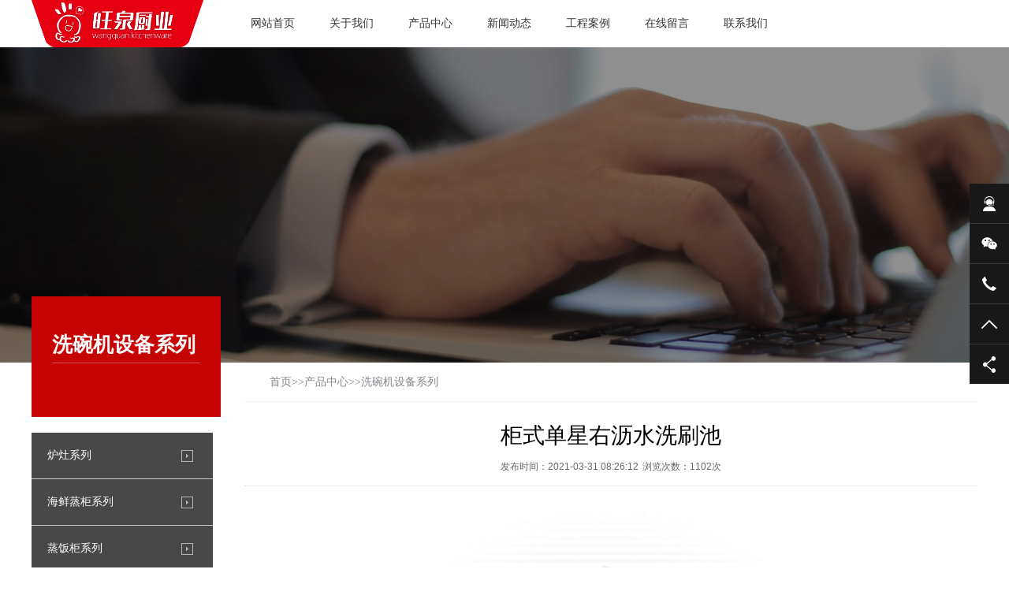

--- FILE ---
content_type: text/html; charset=utf-8
request_url: http://www.wangquanchuye.com/cpzx/xwjsb/380.html
body_size: 5532
content:
<!DOCTYPE html PUBLIC "-//W3C//DTD XHTML 1.0 Transitional//EN" "http://www.w3.org/TR/xhtml1/DTD/xhtml1-transitional.dtd">
<html xmlns="http://www.w3.org/1999/xhtml">
<head>
<meta http-equiv="Content-Type" content="text/html; charset=utf-8" />
<title>柜式单星右沥水洗刷池-山东旺泉厨房设备</title>
<meta name="keywords" content="柜式,单星右,沥水,洗刷,池," />
<meta name="description" content="山东旺泉厨业是集学校食堂、酒店厨房、连锁餐饮等商用厨房设备生产、销售、安装、服务于一体的综合型源头工厂，主要产品有厨房油烟净化器、餐饮厨房设备、消防排烟管道、餐具消毒设备等，为客户提供合理的设计和完善的服务。" />
<meta name="viewport" content="width=1380">
<link href="/skin/css/aos.css" rel="stylesheet">
<link href="/skin/css/style.css" rel="stylesheet">
<link href="/skin/css/common.css" rel="stylesheet">
<script src="/skin/js/jquery.js"></script>
<script src="/skin/js/jquery.superslide.2.1.1.js"></script>
<script src="/skin/js/common.js"></script>
<script src="/skin/js/jquery.tips.js"></script>
<script src="/skin/js/jquery.validator.js"></script>
<script src="/skin/js/zh_cn.js"></script>
</head>
<body>
<!--头部开始--><div id="header_main">
  <div id="top" class="w1200 clearfix">
    <div id="logo" class="fl"><a href="/" title="旺泉厨房设备"><img src="/skin/images/logo.png" alt="旺泉厨房设备"></a></div>
    <!--导航开始-->
    <div id="nav" class="nav fl">
      <ul class="navlist clearfix">
        <li id="cur" ><a href="/" title="网站首页">网站首页</a></li>
        
  <li class=''><a href="/gywm-17/">关于我们</a>
   <div class="subnav">
   <div class="subnavbg">  <a href="/gywm/">关于我们</a>  <a href="/gywm/fazhanlicheng/">发展历程</a>  <a href="/gywm/qywh/">企业文化</a>  <a href="/gywm/hxjz/">核心价值</a>  <a href="/gywm/gcal/">工程案例</a>  </div>
   </div>
  </li>
  
  <li class='class="hover"'><a href="/cpzx/">产品中心</a>
   <div class="subnav">
   <div class="subnavbg">  <a href="/cpzx/lzxl/">炉灶系列</a>  <a href="/cpzx/hxzgxl/">海鲜蒸柜系列</a>  <a href="/cpzx/zfgxl/">蒸饭柜系列</a>  <a href="/cpzx/xdgxl/">消毒柜系列</a>  <a href="/cpzx/tlsbxl/">调理设备系列</a>  <a href="/cpzx/xssbxl/">洗刷设备系列</a>  <a href="/cpzx/xwjsb/">洗碗机设备系列</a>  <a href="/cpzx/djrsbxl/">电加热设备系列</a>  <a href="/cpzx/zlsbxl/">制冷设备系列</a>  <a href="/cpzx/tfjhsb/">通风净化设备系列</a>  </div>
   </div>
  </li>
  
  <li class=''><a href="/xinwen/">新闻动态</a>
   <div class="subnav">
   <div class="subnavbg">  <a href="/hyxw/">行业新闻</a>  <a href="/qyxw/">企业新闻</a>  <a href="/cjwd/">常见问答</a>  </div>
   </div>
  </li>
  
  <li class=''><a href="/gcal/">工程案例</a>
   <div class="subnav">
   <div class="subnavbg">  </div>
   </div>
  </li>
  
  <li class=''><a href="/liuyan/">在线留言</a>
   <div class="subnav">
   <div class="subnavbg">  </div>
   </div>
  </li>
  
  <li class=''><a href="/lxwm/">联系我们</a>
   <div class="subnav">
   <div class="subnavbg">  </div>
   </div>
  </li>
  
       
      </ul>
    </div>
    <!--导航结束-->
    <div class="top_rig fr"> 
      <!--搜索栏开始-->
      <div class="searchbox fl" id="searchbox"> <s class="icon"></s>
        <div class="infoSer" id="infoSer">
          <form action="/search/" method="get">
            <input class="ser" type="text" name="keywords" value="请输入关键字" onfocus="if(this.value==defaultValue)this.value=''" onblur="if(this.value=='')this.value=defaultValue"/>
            <input type="submit" value="" class="btn icon">
          </form>
        </div>
      </div>
      <!--搜索栏结束-->
      <div class="bshare fr">
        <div class="bdsharebuttonbox bdshare-button-style0-32" data-tag="share_1"> <a href="#" class="bds_weixin icon" data-cmd="weixin" title="分享到微信"></a> </div>
      </div>
    </div>
  </div>
</div>
<!--头部结束-->  
<!--内页大图开始-->
<div class="nybanner" style="background-image: url(/skin/images/nybanner3.jpg);"></div>
<!--内页大图结束-->
<div class="wrapper">
  <div class="w1200 clearfix"> <div class="subleft fl"> 
  <div class="toptitle">
    <h3>洗碗机设备系列</h3>
    <h4></h4>
  </div>

             <!--栏目分类开始-->
            <div class="fl" aos="fade-right">
                <div class="category"> 
				
				<h3><span></span><a href="/cpzx/lzxl/">炉灶系列</a></h3>
				
                  <ul>
                    
                    <li><a href="/cpzx/mwlz/">欧式豪华中餐燃气炉灶系列</a></li>
                  
                    <li><a href="/cpzx/oszc/">欧式中餐燃气炉灶系列</a></li>
                  
                    <li><a href="/cpzx/zczn/">中餐智能燃气炉具系列</a></li>
                  
                    <li><a href="/cpzx/mszcrq/">美式中餐燃气炉灶系列</a></li>
                  
                    <li><a href="/cpzx/gszcrq/">广式中餐燃气炉灶系列</a></li>
                  
                    <li><a href="/cpzx/hszc/">韩式中餐燃气炉灶系列</a></li>
                  
                    <li><a href="/cpzx/sydclz/">商用电磁炉灶系列</a></li>
                  
                  </ul> 
				  
                  
				<h3><span></span><a href="/cpzx/hxzgxl/">海鲜蒸柜系列</a></h3>
				
                  
				<h3><span></span><a href="/cpzx/zfgxl/">蒸饭柜系列</a></h3>
				
                  
				<h3><span></span><a href="/cpzx/xdgxl/">消毒柜系列</a></h3>
				
                  
				<h3><span></span><a href="/cpzx/tlsbxl/">调理设备系列</a></h3>
				
                  
				<h3><span></span><a href="/cpzx/xssbxl/">洗刷设备系列</a></h3>
				
                  
				<h3><span></span><a href="/cpzx/xwjsb/">洗碗机设备系列</a></h3>
				
                  
				<h3><span></span><a href="/cpzx/djrsbxl/">电加热设备系列</a></h3>
				
                  
				<h3><span></span><a href="/cpzx/zlsbxl/">制冷设备系列</a></h3>
				
                  
				<h3><span></span><a href="/cpzx/tfjhsb/">通风净化设备系列</a></h3>
				
                  
				<h3><span></span><a href="/cpzx/sczs/">商超展示设备系列</a></h3>
				
                  
				<h3><span></span><a href="/cpzx/csjxsb/">炊事机械设备系列</a></h3>
				
                  
				<h3><span></span><a href="/cpzx/xcljsb/">西餐炉具系列</a></h3>
				
                  
				<h3><span></span><a href="/cpzx/kcxc/">自助餐设备系列</a></h3>
				
                  
                </div>
              </div>
            <!--栏目分类结束-->

        <!--新闻资讯开始--> 

        <div class="leftRecomm" style="padding-bottom: 20px;">
          <div class="title"><a href="/cpzx/xwjsb/" title="洗碗机设备系列">洗碗机设备系列</a></div>
          <ul class="list newslist">
            
            <li><a href="/qyxw/471.html" title="旺泉厨业 | 龙抬头,一年好兆头!" >旺泉厨业 | 龙抬头,一年好兆头!</a></li>
            
            <li><a href="/qyxw/470.html" title="旺泉厨业 | 元宵月明,陪伴是最好的团圆" >旺泉厨业 | 元宵月明,陪伴是最好的团圆</a></li>
            
            <li><a href="/qyxw/467.html" title="旺泉厨业 | 新年新愿，心怀憧憬" >旺泉厨业 | 新年新愿，心怀憧憬</a></li>
            
            <li><a href="/qyxw/469.html" title="旺泉厨业 | 白昼时光短,数九思夜长" >旺泉厨业 | 白昼时光短,数九思夜长</a></li>
            
          </ul>
        </div>

        <!--新闻资讯结束--> 
      </div>
    <div class="subright fr">
      <div class="sitepath"><em class="home icon"></em><a href="/">首页</a>>><a href="/cpzx/">产品中心</a>>><a href="/cpzx/xwjsb/">洗碗机设备系列</a></div>
      <!--文章内容开始-->
      <div class="showInfo clearfix">
        <div class="arecttitle pfont">
          <h1>柜式单星右沥水洗刷池</h1>
          <div class="mark"><span>发布时间：2021-03-31 08:26:12</span><span>浏览次数：<i id="hits">1102</i>次</span></div>
        </div>
        <div class="showContxt"> <div style="text-align: center;">
	<img alt="" src="/uploads/allimg/210331/1-21033116304IZ.jpg" style="width: 600px; height: 400px;" /></div>
 </div>
        <!--分享代码开始-->
        <div class="shareNew bdsharebuttonbox"> <a href="#" class="bds_more" data-cmd="more"></a> <a href="#" class="bds_weixin" data-cmd="weixin" title="分享到微信"></a> <a href="#" class="bds_sqq" data-cmd="sqq" title="分享到QQ好友"></a> <a href="#" class="bds_qzone" data-cmd="qzone" title="分享到QQ空间"></a> <a href="#" class="bds_tsina" data-cmd="tsina" title="分享到新浪微博"></a> <a href="#" class="bds_tqq" data-cmd="tqq" title="分享到腾讯微博"></a></div>
        <!--分享代码结束-->
        <div class="reLink clearfix">
          <div class="prevLink fl">上一篇：<a href="/cpzx/xwjsb/338.html">通道式洗碗机</a></div>
          <div class="nextLink fr">下一篇：<a href="/cpzx/xwjsb/381.html">柜式双星左沥水洗刷池</a></div>
        </div>
      </div>
      <!--文章内容结束--> 
    </div>
  </div>
</div>
<!--页尾开始-->

<div class="bottom_main">
  <div class="w1200 clearfix" aos="fade-up" aos-easing="ease" aos-duration="700"> 
    
    <!--底部导航开始-->
    <div class="fl bottom_nav"> 
  <ul class="fl">
  <li >
   <h3><a href="/gywm-17/" title="关于我们">关于我们</a><i></i></h3>
  </li>
  
  <li ><a href="/gywm/" title="关于我们">关于我们</a></li>
  
  <li ><a href="/gywm/fazhanlicheng/" title="发展历程">发展历程</a></li>
  
  <li ><a href="/gywm/qywh/" title="企业文化">企业文化</a></li>
  
  <li ><a href="/gywm/hxjz/" title="核心价值">核心价值</a></li>
  
  <li ><a href="/gywm/gcal/" title="工程案例">工程案例</a></li>
  
  </ul>
  
  <ul class="fl">
  <li style="display: none;">
   <h3><a href="/cpzx/" title="产品中心">产品中心</a><i></i></h3>
  </li>
  
  <li style="display: none;"><a href="/cpzx/lzxl/" title="炉灶系列">炉灶系列</a></li>
  
  <li style="display: none;"><a href="/cpzx/hxzgxl/" title="海鲜蒸柜系列">海鲜蒸柜系列</a></li>
  
  <li style="display: none;"><a href="/cpzx/zfgxl/" title="蒸饭柜系列">蒸饭柜系列</a></li>
  
  <li style="display: none;"><a href="/cpzx/xdgxl/" title="消毒柜系列">消毒柜系列</a></li>
  
  <li style="display: none;"><a href="/cpzx/tlsbxl/" title="调理设备系列">调理设备系列</a></li>
  
  <li style="display: none;"><a href="/cpzx/xssbxl/" title="洗刷设备系列">洗刷设备系列</a></li>
  
  <li style="display: none;"><a href="/cpzx/xwjsb/" title="洗碗机设备系列">洗碗机设备系列</a></li>
  
  <li style="display: none;"><a href="/cpzx/djrsbxl/" title="电加热设备系列">电加热设备系列</a></li>
  
  <li style="display: none;"><a href="/cpzx/zlsbxl/" title="制冷设备系列">制冷设备系列</a></li>
  
  <li style="display: none;"><a href="/cpzx/tfjhsb/" title="通风净化设备系列">通风净化设备系列</a></li>
  
  </ul>
  
  <ul class="fl">
  <li >
   <h3><a href="/xinwen/" title="新闻动态">新闻动态</a><i></i></h3>
  </li>
  
  <li ><a href="/hyxw/" title="行业新闻">行业新闻</a></li>
  
  <li ><a href="/qyxw/" title="企业新闻">企业新闻</a></li>
  
  <li ><a href="/cjwd/" title="常见问答">常见问答</a></li>
  
  </ul>
  
  <ul class="fl">
  <li >
   <h3><a href="/gcal/" title="工程案例">工程案例</a><i></i></h3>
  </li>
  
  </ul>
  
  <ul class="fl">
  <li style="display: none;">
   <h3><a href="/liuyan/" title="在线留言">在线留言</a><i></i></h3>
  </li>
  
  </ul>
  
  <ul class="fl">
  <li >
   <h3><a href="/lxwm/" title="联系我们">联系我们</a><i></i></h3>
  </li>
  
  </ul>
   </div>
    <!--底部导航结束--> 
    
    <!--联系方式开始-->
    <div class="fr bottom_tit">
      <div class="r1">
        <p> <img src="/skin/images/erweima.png" alt="二维码"/><span>微信扫码 关注我们</span></p>
      </div>
      <div class="r2 fl">
        <ul>
          <li><img src="/skin/images/tel.png"/>
            <p>24小时咨询热线<span>0539-8298299</span></p>
          </li>
          <li><img src="/skin/images/phone.png"/>
            <p>移动电话<span>15054322789</span></p>
          </li>
        </ul>
      </div>
    </div>
    <!--联系方式结束--> 
  </div>
</div>
<!--页尾结束--> 

<!--版权开始-->
<div class="bottom_copy">
  <div class="w1200 clearfix">
    <p class="fl">Copyright © 2002-2020 旺泉厨房设备 版权所有 <a href="/sitemap.xml">网站地图</a>　地址：临沂市兰山区临西七路与前十街交汇处向南100米路西临沂家电厨卫城大卖场三楼310号　备案号：<a href="https://beian.miit.gov.cn/"  target="_blank" rel="nofollow" title="鲁ICP备20030230号-1">鲁ICP备20030230号-1</a></p> 
  </div>
</div>
<!--版权结束--> 

<!--浮动客服开始-->
<div class="float-right-box show on">
  <div class="top-list">
    <ul>
      <li><a class="f-cb"href="https://tb.53kf.com/code/client/10197834/1" rel="nofollow" target="_blank"><span class="fl stt">在线咨询</span><span class="ico ico2"></span></a></li>
      <li><a class="f-cb weix" href="javascript:;" target="_blank"><span class="fl stt">微信</span><span class="ico ico3"></span>
        <div class="sidebox"> <img src="/skin/images/erweima.png" alt="二维码"/></div>
        </a></li>
      <li><a class="f-cb"><span class="fl stt">0539-8298299</span><span class="ico ico7"></span></a></li>
      <li><a class="f-cb return-webtop" href="javascript:;"><span class="fl stt">TOP</span><span class="ico ico5"></span></a></li>
    </ul>
  </div>
  <div class="bot-share f-cb">
    <div class="fl share bdsharebuttonbox bdshare-button-style0-16" > <a class="sina" data-cmd="tsina" href="javascript:;" ></a> <a class="wx" data-cmd="weixin" href="javascript:;" ></a> <a class="more" data-cmd="more" href="javascript:;" ></a></div>
    <span class="fr share-ico"></span> </div>
</div>
<!--浮动客服结束--> 
<script src="/skin/js/aos.js"></script> 
<script src="/skin/js/app.js"></script> 
<script type="text/javascript">
    AOS.init({
        easing: 'ease-out-back',
        duration: 1000
    });
</script>
<script>(function() {var _53code = document.createElement("script");_53code.src = "https://tb.53kf.com/code/code/10197834/1";var s = document.getElementsByTagName("script")[0]; s.parentNode.insertBefore(_53code, s);})();</script>
</body>
</html>

--- FILE ---
content_type: text/html; charset=utf-8
request_url: http://www.wangquanchuye.com/skin/js/css/jquery.tip.css
body_size: 9815
content:
<!DOCTYPE html PUBLIC "-//W3C//DTD XHTML 1.0 Transitional//EN" "http://www.w3.org/TR/xhtml1/DTD/xhtml1-transitional.dtd">
<html xmlns="http://www.w3.org/1999/xhtml">
<head>
<meta http-equiv="Content-Type" content="text/html; charset=utf-8" />
<title>餐饮厨房设备_消防排烟管道-山东旺泉厨房设备</title>
<meta name="description" content="山东旺泉厨业是集学校食堂、酒店厨房、连锁餐饮等商用厨房设备生产、销售、安装、服务于一体的综合型源头工厂，主要产品有厨房油烟净化器、餐饮厨房设备、消防排烟管道、餐具消毒设备等，为客户提供合理的设计和完善的服务。" />
<meta name="keywords" content="餐饮厨房设备,消防排烟管道,旺泉厨房设备" />
<meta name="viewport" content="width=1380">
<link href="/skin/css/aos.css" rel="stylesheet">
<link href="/skin/css/style.css" rel="stylesheet">
<link href="/skin/css/common.css" rel="stylesheet">
<script src="/skin/js/jquery.js"></script>
<script src="/skin/js/jquery.superslide.2.1.1.js"></script>
<script src="/skin/js/common.js"></script>

</head>
<body>
<!--头部开始--><div id="header_main">
  <div id="top" class="w1200 clearfix">
    <div id="logo" class="fl"><a href="/" title="旺泉厨房设备"><img src="/skin/images/logo.png" alt="旺泉厨房设备"></a></div>
    <!--导航开始-->
    <div id="nav" class="nav fl">
      <ul class="navlist clearfix">
        <li id="cur" hover><a href="/" title="网站首页">网站首页</a></li>
        
  <li class=''><a href="/gywm-17/">关于我们</a>
   <div class="subnav">
   <div class="subnavbg">  <a href="/gywm/">关于我们</a>  <a href="/gywm/fazhanlicheng/">发展历程</a>  <a href="/gywm/qywh/">企业文化</a>  <a href="/gywm/hxjz/">核心价值</a>  <a href="/gywm/gcal/">工程案例</a>  </div>
   </div>
  </li>
  
  <li class=''><a href="/cpzx/">产品中心</a>
   <div class="subnav">
   <div class="subnavbg">  <a href="/cpzx/lzxl/">炉灶系列</a>  <a href="/cpzx/hxzgxl/">海鲜蒸柜系列</a>  <a href="/cpzx/zfgxl/">蒸饭柜系列</a>  <a href="/cpzx/xdgxl/">消毒柜系列</a>  <a href="/cpzx/tlsbxl/">调理设备系列</a>  <a href="/cpzx/xssbxl/">洗刷设备系列</a>  <a href="/cpzx/xwjsb/">洗碗机设备系列</a>  <a href="/cpzx/djrsbxl/">电加热设备系列</a>  <a href="/cpzx/zlsbxl/">制冷设备系列</a>  <a href="/cpzx/tfjhsb/">通风净化设备系列</a>  </div>
   </div>
  </li>
  
  <li class=''><a href="/xinwen/">新闻动态</a>
   <div class="subnav">
   <div class="subnavbg">  <a href="/hyxw/">行业新闻</a>  <a href="/qyxw/">企业新闻</a>  <a href="/cjwd/">常见问答</a>  </div>
   </div>
  </li>
  
  <li class=''><a href="/gcal/">工程案例</a>
   <div class="subnav">
   <div class="subnavbg">  </div>
   </div>
  </li>
  
  <li class=''><a href="/liuyan/">在线留言</a>
   <div class="subnav">
   <div class="subnavbg">  </div>
   </div>
  </li>
  
  <li class=''><a href="/lxwm/">联系我们</a>
   <div class="subnav">
   <div class="subnavbg">  </div>
   </div>
  </li>
  
       
      </ul>
    </div>
    <!--导航结束-->
    <div class="top_rig fr"> 
      <!--搜索栏开始-->
      <div class="searchbox fl" id="searchbox"> <s class="icon"></s>
        <div class="infoSer" id="infoSer">
          <form action="/search/" method="get">
            <input class="ser" type="text" name="keywords" value="请输入关键字" onfocus="if(this.value==defaultValue)this.value=''" onblur="if(this.value=='')this.value=defaultValue"/>
            <input type="submit" value="" class="btn icon">
          </form>
        </div>
      </div>
      <!--搜索栏结束-->
      <div class="bshare fr">
        <div class="bdsharebuttonbox bdshare-button-style0-32" data-tag="share_1"> <a href="#" class="bds_weixin icon" data-cmd="weixin" title="分享到微信"></a> </div>
      </div>
    </div>
  </div>
</div>
<!--头部结束-->  
<!--幻灯片大图开始-->
<div id="banner_main">
  <div id="banner" class="banner">
    <ul class="list clearfix">
      
      <li><a href="" title="旺泉厨房设备"><img src="/static/upload/image/20250219/1739971140416964.jpg" alt="旺泉厨房设备"/></a></li>
      
      <li><a href="" title="旺泉厨房设备"><img src="/static/upload/image/20250219/1739971145857330.jpg" alt="旺泉厨房设备"/></a></li>
      
      <li><a href="" title="旺泉厨房设备"><img src="/uploads/210121/1-21012113393C00.jpg" alt="旺泉厨房设备"/></a></li>
       
    </ul>
    <div class="tip"></div>
    <a href="javascript:;" id="btn_prev" class="icon"></a> <a href="javascript:;" id="btn_next" class="icon"></a> </div>
</div>
<!--幻灯片大图结束-->
<div class="index">
  <div class="floor_1_main">
    <div class="floor_1 w1200 clearfix"> 
      <!--三大优势开始-->
      <div class="part1 clearfix">
        <div class="item it1" aos="fade-up" aos-easing="ease" aos-duration="700" aos-delay="100"><a class="trans clearfix" href="javascript:void(0);">
          <p class="shuzi fl"><b>多</b>年</p>
          <div class="txt fr">
            <h3>生产经验</h3>
            <h4>ODUCTION EXPERIENCE</h4>
            <span class="icon"></span></div>
          </a></div>
        <div class="item it2" aos="fade-up" aos-easing="ease" aos-duration="700" aos-delay="200"><a class="trans clearfix" href="javascript:void(0);">
          <p class="shuzi fl"><b>专</b>注</p>
          <div class="txt fr">
            <h3>厨房设备定制服务</h3>
            <h4>focus</h4>
            <span class="icon"></span></div>
          </a></div>
        <div class="item it3" aos="fade-up" aos-easing="ease" aos-duration="700" aos-delay="300"><a class="trans clearfix" href="javascript:void(0);">
          <p class="shuzi fl"><b>严</b>格</p>
          <div class="txt fr">
            <h3>把控每个环节</h3>
            <h4>strict</h4>
            <span class="icon"></span></div>
          </a></div>
      </div>
      <!--三大优势结束--> 
      <!--产品展示开始-->
      
      <div class="part2 slideTxtBox"> 
  <div class="title" aos="fade-up" aos-easing="ease" aos-duration="700">
   <h3>产品中心</h3>
   <h4></h4>
  </div>
 
        <!--产品分类结束-->
        <div class="bd">  
          <!--中厨设备开始-->
          <ul class="list clearfix pfont">
            
            <li class="item"><a href="/cpzx/tfjhsb/398.html" title="旺泉厨具促销车"><img src="/uploads/allimg/210331/1-2103311F4050-L.jpg" alt="旺泉厨具促销车"/>
              <h3 >旺泉厨具促销车</h3>
              </a></li>
            
            <li class="item"><a href="/cpzx/tfjhsb/397.html" title="旺泉促销车"><img src="/uploads/allimg/210331/1-2103311F3240-L.jpg" alt="旺泉促销车"/>
              <h3 >旺泉促销车</h3>
              </a></li>
            
            <li class="item"><a href="/cpzx/tfjhsb/396.html" title="简易冰台"><img src="/uploads/allimg/210331/1-2103311F2370-L.jpg" alt="简易冰台"/>
              <h3 >简易冰台</h3>
              </a></li>
            
            
            <li class="item"><a href="/cpzx/gszcrq/442.html" title="单眼低汤灶"><img src="/static/upload/image/20220625/1656150753197637.jpg" alt="单眼低汤灶"/>
              <h3 >单眼低汤灶</h3>
              </a></li>
            
            <li class="item"><a href="/cpzx/gszcrq/441.html" title="双眼低汤灶"><img src="/static/upload/image/20220612/1655019182698196.jpg" alt="双眼低汤灶"/>
              <h3 >双眼低汤灶</h3>
              </a></li>
            
            <li class="item"><a href="/cpzx/gszcrq/438.html" title="一炒一大锅灶"><img src="/static/upload/image/20220612/1655018006621077.jpg" alt="一炒一大锅灶"/>
              <h3 >一炒一大锅灶</h3>
              </a></li>
            
            
            <li class="item"><a href="/cpzx/xdgxl/440.html" title="热风循环消毒柜"><img src="/static/upload/image/20220612/1655018232100693.jpg" alt="热风循环消毒柜"/>
              <h3 >热风循环消毒柜</h3>
              </a></li>
            
            <li class="item"><a href="/cpzx/xdgxl/437.html" title="高温光波热风循环消毒柜"><img src="/static/upload/image/20220612/1655017861198537.jpg" alt="高温光波热风循环消毒柜"/>
              <h3 >高温光波热风循环消毒柜</h3>
              </a></li>
            
            <li class="item"><a href="/cpzx/xdgxl/309.html" title="单门热风循环消毒柜"><img src="/uploads/allimg/210123/1-2101231419320-L.jpg" alt="单门热风循环消毒柜"/>
              <h3 >单门热风循环消毒柜</h3>
              </a></li>
            
          </ul>
          
          <!--中厨设备结束--> 
        </div>
         <a class="more" href="/cpzx/" aos="fade-up" aos-easing="ease" aos-duration="700"><span class="fr"></span>MORE </a> </div>
      
      <!--产品展示结束--> 
    </div>
  </div>
  
  <!--合作案例开始--> 

  <div class="floor_2_main">
    <div class="floor_2 w1200">
      <div class="title" aos="fade-up" aos-easing="ease" aos-duration="700">
   <h3>工程案例</h3>
   <h4></h4>
      </div>
	  
      <div class="vistbox slideGroup"> 
        <!--案例分类开始-->
        <div class="hdtit" aos="fade-up" aos-easing="ease" aos-duration="700" aos-delay="100">
          <ul class="pfont clearfix">
            
          </ul>
        </div>
        <!--案例分类结束-->
        <div class="slidebanner" id="slidebanner" aos="fade-up" aos-easing="ease" aos-duration="700" aos-delay="200">
          <div class="game163">
            <ul class="bigImg list clearfix">
              
              <li>
                <div class="img"><a href="/gcal/423.html" title="厨房设备工程案例"><img src="/uploads/allimg/210406/1-2104061649510-L.jpg" alt="厨房设备工程案例"/></a></div>
                <div class="txt pfont"><a  href="/gcal/423.html" title="厨房设备工程案例">
                  <h3 >厨房设备工程案例</h3>
                  <s></s>
                  <p>临沂旺泉厨房设备有限公司坐落于山东临沂，本公司是一家集研发、生产、销售于一体的现代化商用厨具制造企业。专业化生产，个性化服务，为了更好的服务于市场，服务于客户，公司逐步建立了全国范围的销售、售后、安装的服务体系，为厨具需求者提供更加完善，更加便捷的服务。</p>
                  <span>查看更多 ></span></a></div>
              </li>
              
              <li>
                <div class="img"><a href="/gcal/422.html" title="旺泉商业厨房设备工程案例"><img src="/uploads/allimg/210406/1-210406164U80-L.jpg" alt="旺泉商业厨房设备工程案例"/></a></div>
                <div class="txt pfont"><a  href="/gcal/422.html" title="旺泉商业厨房设备工程案例">
                  <h3 >旺泉商业厨房设备工程案例</h3>
                  <s></s>
                  <p>临沂旺泉厨房设备有限公司坐落于山东临沂，本公司是一家集研发、生产、销售于一体的现代化商用厨具制造企业。专业化生产，个性化服务，为了更好的服务于市场，服务于客户，公司逐步建立了全国范围的销售、售后、安装的服务体系，为厨具需求者提供更加完善，更加便捷的服务。</p>
                  <span>查看更多 ></span></a></div>
              </li>
              
              <li>
                <div class="img"><a href="/gcal/421.html" title="旺泉饭店厨房设备工程案例"><img src="/uploads/allimg/210406/1-210406164P40-L.jpg" alt="旺泉饭店厨房设备工程案例"/></a></div>
                <div class="txt pfont"><a  href="/gcal/421.html" title="旺泉饭店厨房设备工程案例">
                  <h3 >旺泉饭店厨房设备工程案例</h3>
                  <s></s>
                  <p>临沂旺泉厨房设备有限公司坐落于山东临沂，本公司是一家集研发、生产、销售于一体的现代化商用厨具制造企业。专业化生产，个性化服务，为了更好的服务于市场，服务于客户，公司逐步建立了全国范围的销售、售后、安装的服务体系，为厨具需求者提供更加完善，更加便捷的服务。</p>
                  <span>查看更多 ></span></a></div>
              </li>
              
              <li>
                <div class="img"><a href="/gcal/420.html" title="旺泉商业厨房安装"><img src="/uploads/allimg/210406/1-210406164H80-L.jpg" alt="旺泉商业厨房安装"/></a></div>
                <div class="txt pfont"><a  href="/gcal/420.html" title="旺泉商业厨房安装">
                  <h3 >旺泉商业厨房安装</h3>
                  <s></s>
                  <p>临沂旺泉厨房设备有限公司坐落于山东临沂，本公司是一家集研发、生产、销售于一体的现代化商用厨具制造企业。专业化生产，个性化服务，为了更好的服务于市场，服务于客户，公司逐步建立了全国范围的销售、售后、安装的服务体系，为厨具需求者提供更加完善，更加便捷的服务。</p>
                  <span>查看更多 ></span></a></div>
              </li>
              
              <li>
                <div class="img"><a href="/gcal/419.html" title="旺泉商业厨房设备安装案例"><img src="/uploads/allimg/210406/1-210406164F10-L.jpg" alt="旺泉商业厨房设备安装案例"/></a></div>
                <div class="txt pfont"><a  href="/gcal/419.html" title="旺泉商业厨房设备安装案例">
                  <h3 >旺泉商业厨房设备安装案例</h3>
                  <s></s>
                  <p>临沂旺泉厨房设备有限公司坐落于山东临沂，本公司是一家集研发、生产、销售于一体的现代化商用厨具制造企业。专业化生产，个性化服务，为了更好的服务于市场，服务于客户，公司逐步建立了全国范围的销售、售后、安装的服务体系，为厨具需求者提供更加完善，更加便捷的服务。</p>
                  <span>查看更多 ></span></a></div>
              </li>
              
              <li>
                <div class="img"><a href="/gcal/418.html" title="旺泉厨房设备案例"><img src="/uploads/allimg/210406/1-2104061645560-L.jpg" alt="旺泉厨房设备案例"/></a></div>
                <div class="txt pfont"><a  href="/gcal/418.html" title="旺泉厨房设备案例">
                  <h3 >旺泉厨房设备案例</h3>
                  <s></s>
                  <p>临沂旺泉厨房设备有限公司坐落于山东临沂，本公司是一家集研发、生产、销售于一体的现代化商用厨具制造企业。专业化生产，个性化服务，为了更好的服务于市场，服务于客户，公司逐步建立了全国范围的销售、售后、安装的服务体系，为厨具需求者提供更加完善，更加便捷的服务。</p>
                  <span>查看更多 ></span></a></div>
              </li>
              
              <li>
                <div class="img"><a href="/gcal/417.html" title="旺泉厨房设备安装案例"><img src="/uploads/allimg/210406/1-2104061644570-L.jpg" alt="旺泉厨房设备安装案例"/></a></div>
                <div class="txt pfont"><a  href="/gcal/417.html" title="旺泉厨房设备安装案例">
                  <h3 >旺泉厨房设备安装案例</h3>
                  <s></s>
                  <p>临沂旺泉厨房设备有限公司坐落于山东临沂，本公司是一家集研发、生产、销售于一体的现代化商用厨具制造企业。专业化生产，个性化服务，为了更好的服务于市场，服务于客户，公司逐步建立了全国范围的销售、售后、安装的服务体系，为厨具需求者提供更加完善，更加便捷的服务。</p>
                  <span>查看更多 ></span></a></div>
              </li>
              
              <li>
                <div class="img"><a href="/gcal/416.html" title="饭店厨房设备工程案例"><img src="/uploads/allimg/210406/1-2104061644050-L.jpg" alt="饭店厨房设备工程案例"/></a></div>
                <div class="txt pfont"><a  href="/gcal/416.html" title="饭店厨房设备工程案例">
                  <h3 >饭店厨房设备工程案例</h3>
                  <s></s>
                  <p>临沂旺泉厨房设备有限公司坐落于山东临沂，本公司是一家集研发、生产、销售于一体的现代化商用厨具制造企业。专业化生产，个性化服务，为了更好的服务于市场，服务于客户，公司逐步建立了全国范围的销售、售后、安装的服务体系，为厨具需求者提供更加完善，更加便捷的服务。</p>
                  <span>查看更多 ></span></a></div>
              </li>
              
              <li>
                <div class="img"><a href="/gcal/369.html" title="厨房设备工程案例"><img src="/uploads/allimg/210125/1-2101251U2420-L.jpg" alt="厨房设备工程案例"/></a></div>
                <div class="txt pfont"><a  href="/gcal/369.html" title="厨房设备工程案例">
                  <h3 >厨房设备工程案例</h3>
                  <s></s>
                  <p>临沂旺泉厨房设备有限公司坐落于山东临沂，本公司是一家集研发、生产、销售于一体的现代化商用厨具制造企业。专业化生产，个性化服务，为了更好的服务于市场，服务于客户，公司逐步建立了全国范围的销售、售后、安装的服务体系，为厨具需求者提供更加完善，更加便捷的服务。</p>
                  <span>查看更多 ></span></a></div>
              </li>
              
              <li>
                <div class="img"><a href="/gcal/370.html" title="商业厨房设备工程案例"><img src="/uploads/allimg/210125/1-2101251U3010-L.jpg" alt="商业厨房设备工程案例"/></a></div>
                <div class="txt pfont"><a  href="/gcal/370.html" title="商业厨房设备工程案例">
                  <h3 >商业厨房设备工程案例</h3>
                  <s></s>
                  <p>临沂旺泉厨房设备有限公司坐落于山东临沂，本公司是一家集研发、生产、销售于一体的现代化商用厨具制造企业。专业化生产，个性化服务，为了更好的服务于市场，服务于客户，公司逐步建立了全国范围的销售、售后、安装的服务体系，为厨具需求者提供更加完善，更加便捷的服务。</p>
                  <span>查看更多 ></span></a></div>
              </li>
              
            </ul>
            <div class="smallScroll">
              <div class="btn"><img src="/skin/images/casetit.jpg"/> <span id="prev" class="sPrev icon"></span><span class="sNext icon cur" id="next"></span></div>
              <div class="smallImg">
                <ul>
                  
                  <li><a href="javascript:;" title="厨房设备工程案例"><img src="/uploads/allimg/210406/1-2104061649510-L.jpg" alt="厨房设备工程案例"/></a></li>
                  
                  <li><a href="javascript:;" title="旺泉商业厨房设备工程案例"><img src="/uploads/allimg/210406/1-210406164U80-L.jpg" alt="旺泉商业厨房设备工程案例"/></a></li>
                  
                  <li><a href="javascript:;" title="旺泉饭店厨房设备工程案例"><img src="/uploads/allimg/210406/1-210406164P40-L.jpg" alt="旺泉饭店厨房设备工程案例"/></a></li>
                  
                  <li><a href="javascript:;" title="旺泉商业厨房安装"><img src="/uploads/allimg/210406/1-210406164H80-L.jpg" alt="旺泉商业厨房安装"/></a></li>
                  
                  <li><a href="javascript:;" title="旺泉商业厨房设备安装案例"><img src="/uploads/allimg/210406/1-210406164F10-L.jpg" alt="旺泉商业厨房设备安装案例"/></a></li>
                  
                  <li><a href="javascript:;" title="旺泉厨房设备案例"><img src="/uploads/allimg/210406/1-2104061645560-L.jpg" alt="旺泉厨房设备案例"/></a></li>
                  
                  <li><a href="javascript:;" title="旺泉厨房设备安装案例"><img src="/uploads/allimg/210406/1-2104061644570-L.jpg" alt="旺泉厨房设备安装案例"/></a></li>
                  
                  <li><a href="javascript:;" title="饭店厨房设备工程案例"><img src="/uploads/allimg/210406/1-2104061644050-L.jpg" alt="饭店厨房设备工程案例"/></a></li>
                  
                  <li><a href="javascript:;" title="厨房设备工程案例"><img src="/uploads/allimg/210125/1-2101251U2420-L.jpg" alt="厨房设备工程案例"/></a></li>
                  
                  <li><a href="javascript:;" title="商业厨房设备工程案例"><img src="/uploads/allimg/210125/1-2101251U3010-L.jpg" alt="商业厨房设备工程案例"/></a></li>
                  
                </ul>
              </div>
            </div>
          </div>
        </div>
      </div>
    </div>
  </div>

  <!--合作案例结束--> 

 <div class="floor_3_main">
 <div class="floor_3 w1200"> 
  <!--关于我们开始-->
  <div class="part3 clearfix" aos="fade-up" aos-easing="ease" aos-duration="700">
  <div class="img fl"><img src="/skin/images/about.jpg" alt="旺泉厨房设备"/></div>
  <div class="txt fr"><a href="[nav:link]">
   <h3>关于我们</h3>
   <h4></h4>
   
   <p class="desc"> 山东旺泉厨业是集学校食堂、酒店厨房、连锁餐饮等商用厨房设备生产、销售、安装、服务于一体的综合型源头工厂，主要产品有厨房油烟净化器、餐饮厨房设备、消防排烟管道、餐具消毒设备等，为客户提供合理的设计和完善的服务。公司主要生产中餐燃气灶具，商用电磁灶具，蒸饭柜，热风循环消毒柜，制冷系列，电 
   </p>
   <span class="fr"><em class="icon"></em></span></a></div>
  </div>
  
      <!--关于我们结束--> 
    </div>
  </div>
  <!--新闻动态开始--> 
  
  <div class="floor_4_main">
    <div class="floor_4 w1200">
      <div class="title" aos="fade-up" aos-easing="ease" aos-duration="700">
   <h3>关于我们</h3>
   <h4></h4>
      </div>
	   
      <div class="textlist clearfix" aos="fade-up" aos-easing="ease" aos-duration="700" aos-delay="100">
        <ul class="list clearfix">
          
          <li class="item"><a class="clearfix" href="/qyxw/471.html" title="旺泉厨业 | 龙抬头,一年好兆头!">
            <div class="img fl"><img src="/static/upload/image/20250301/1740824058145642.jpg" alt="旺泉厨业 | 龙抬头,一年好兆头!"/>
              <div class="bg"></div>
            </div>
            <div class="txt fr">
              <h3 >旺泉厨业 | 龙抬头,一年好兆头!</h3>
              <p class="desc">在春风渐暖、万物复苏的时节，中国大地上迎来了一个充满神秘色彩与民俗风情的传统节日——龙抬头。这一天，通常在农历二月初二，标志着冬季的沉寂正式被春天的生机所替代，万物复苏，春意盎然。龙抬头，不仅是对自然界生命力的颂扬，更是中华民族悠久历史与深厚文化底蕴的一次生动展现。龙抬头的由来龙抬头，又称春龙节、青...</p>
            </div>
            </a></li>
          
          <li class="item"><a class="clearfix" href="/qyxw/470.html" title="旺泉厨业 | 元宵月明,陪伴是最好的团圆">
            <div class="img fl"><img src="/static/upload/image/20250301/1740824034205825.jpg" alt="旺泉厨业 | 元宵月明,陪伴是最好的团圆"/>
              <div class="bg"></div>
            </div>
            <div class="txt fr">
              <h3 >旺泉厨业 | 元宵月明,陪伴是最好的团圆</h3>
              <p class="desc">在中国丰富多彩的传统节日中，元宵节如同一颗璀璨的明珠，镶嵌在农历新年的尾声，以其独有的温馨与热闹，续写着春节的喜庆与祥和。这一天，不仅是春节庆祝活动的高潮之一，更是象征着团圆和美满的重要时刻。每当农历正月十五夜幕降临，无论是城市还是乡村，都会沉浸在一片灯火辉煌、欢声笑语的海洋中，共同迎接春天的到来。...</p>
            </div>
            </a></li>
          
          <li class="item"><a class="clearfix" href="/qyxw/467.html" title="旺泉厨业 | 新年新愿，心怀憧憬">
            <div class="img fl"><img src="/static/upload/image/20250101/1735736508195992.jpg" alt="旺泉厨业 | 新年新愿，心怀憧憬"/>
              <div class="bg"></div>
            </div>
            <div class="txt fr">
              <h3 >旺泉厨业 | 新年新愿，心怀憧憬</h3>
              <p class="desc">随着岁月的脚步匆匆而过，我们迎来了又一个崭新的年头——元旦。这一天，不仅是时间的更迭，更是心灵重启、梦想再航的时刻。元旦，如同初升的太阳，照亮了大地，也照亮了每个人心中的希望之路。辞旧迎新，岁月如歌回望过去的一年，或许有欢笑也有泪水，有成功也有挫折。我们在时间的洪流中奋力前行，经历了无数个日夜的交替...</p>
            </div>
            </a></li>
          
          <li class="item"><a class="clearfix" href="/qyxw/469.html" title="旺泉厨业 | 白昼时光短,数九思夜长">
            <div class="img fl"><img src="/static/upload/image/20250301/1740824005150393.jpg" alt="旺泉厨业 | 白昼时光短,数九思夜长"/>
              <div class="bg"></div>
            </div>
            <div class="txt fr">
              <h3 >旺泉厨业 | 白昼时光短,数九思夜长</h3>
              <p class="desc">在中国丰富多彩的传统节日中，冬至无疑占据着举足轻重的地位。它不仅是二十四节气之一，标志着一年中最长的夜晚和最短的白昼的到来，更是一个承载着深厚文化底蕴和家庭温情的特殊日子。冬至，如同一座桥梁，连接着旧岁的尾声与新春的序曲，让人们在寒冷中寻找到团圆的温暖和希望的光芒。冬至的历史渊源冬至的历史可以追溯到...</p>
            </div>
            </a></li>
          
        </ul>
      </div>
      <a class="more" href="/" aos="fade-up" aos-easing="ease" aos-duration="700"><span class="fr"></span>MORE </a></div>
  </div>

  <!--新闻动态结束--> 
</div>
<!--页尾开始-->
<div class="bottom_main">
  <div class="w1200 clearfix" aos="fade-up" aos-easing="ease" aos-duration="700"> 
    <!--友情链接开始-->
    <div class="links"> <span>友情链接：</span> <a href="https://www.wangquanchuye.com" target="_blank">旺泉厨房设备</a>  </div>
    <!--友情链接结束--> 
    
    <!--底部导航开始-->
    <div class="fl bottom_nav"> 
  <ul class="fl">
  <li >
   <h3><a href="/gywm-17/" title="关于我们">关于我们</a><i></i></h3>
  </li>
  
  <li ><a href="/gywm/" title="关于我们">关于我们</a></li>
  
  <li ><a href="/gywm/fazhanlicheng/" title="发展历程">发展历程</a></li>
  
  <li ><a href="/gywm/qywh/" title="企业文化">企业文化</a></li>
  
  <li ><a href="/gywm/hxjz/" title="核心价值">核心价值</a></li>
  
  <li ><a href="/gywm/gcal/" title="工程案例">工程案例</a></li>
  
  </ul>
  
  <ul class="fl">
  <li style="display: none;">
   <h3><a href="/cpzx/" title="产品中心">产品中心</a><i></i></h3>
  </li>
  
  <li style="display: none;"><a href="/cpzx/lzxl/" title="炉灶系列">炉灶系列</a></li>
  
  <li style="display: none;"><a href="/cpzx/hxzgxl/" title="海鲜蒸柜系列">海鲜蒸柜系列</a></li>
  
  <li style="display: none;"><a href="/cpzx/zfgxl/" title="蒸饭柜系列">蒸饭柜系列</a></li>
  
  <li style="display: none;"><a href="/cpzx/xdgxl/" title="消毒柜系列">消毒柜系列</a></li>
  
  <li style="display: none;"><a href="/cpzx/tlsbxl/" title="调理设备系列">调理设备系列</a></li>
  
  <li style="display: none;"><a href="/cpzx/xssbxl/" title="洗刷设备系列">洗刷设备系列</a></li>
  
  <li style="display: none;"><a href="/cpzx/xwjsb/" title="洗碗机设备系列">洗碗机设备系列</a></li>
  
  <li style="display: none;"><a href="/cpzx/djrsbxl/" title="电加热设备系列">电加热设备系列</a></li>
  
  <li style="display: none;"><a href="/cpzx/zlsbxl/" title="制冷设备系列">制冷设备系列</a></li>
  
  <li style="display: none;"><a href="/cpzx/tfjhsb/" title="通风净化设备系列">通风净化设备系列</a></li>
  
  </ul>
  
  <ul class="fl">
  <li >
   <h3><a href="/xinwen/" title="新闻动态">新闻动态</a><i></i></h3>
  </li>
  
  <li ><a href="/hyxw/" title="行业新闻">行业新闻</a></li>
  
  <li ><a href="/qyxw/" title="企业新闻">企业新闻</a></li>
  
  <li ><a href="/cjwd/" title="常见问答">常见问答</a></li>
  
  </ul>
  
  <ul class="fl">
  <li >
   <h3><a href="/gcal/" title="工程案例">工程案例</a><i></i></h3>
  </li>
  
  </ul>
  
  <ul class="fl">
  <li style="display: none;">
   <h3><a href="/liuyan/" title="在线留言">在线留言</a><i></i></h3>
  </li>
  
  </ul>
  
  <ul class="fl">
  <li >
   <h3><a href="/lxwm/" title="联系我们">联系我们</a><i></i></h3>
  </li>
  
  </ul>
   </div>
    <!--底部导航结束--> 
    
    <!--联系方式开始-->
    <div class="fr bottom_tit">
      <div class="r1">
        <p> <img src="/skin/images/erweima.png" alt="二维码"/><span>微信扫码 关注我们</span></p>
      </div>
      <div class="r2 fl">
        <ul>
          <li><img src="/skin/images/tel.png"/>
            <p>24小时咨询热线<span>0539-8298299</span></p>
          </li>
          <li><img src="/skin/images/phone.png"/>
            <p>移动电话<span>15054322789</span></p>
          </li>
        </ul>
      </div>
    </div>
    <!--联系方式结束--> 
  </div>
</div>
<!--页尾结束--> 

<!--版权开始-->
<div class="bottom_copy">
  <div class="w1200 clearfix">
    <p class="fl">Copyright © 2002-2020 旺泉厨房设备 版权所有 <a href="/sitemap.xml">网站地图</a> 地址：临沂市兰山区临西七路与前十街交汇处向南100米路西临沂家电厨卫城大卖场三楼310号　备案号：<a href="http://beian.miit.gov.cn/" rel="nofollow" target="_blank" title="鲁ICP备20030230号-1">鲁ICP备20030230号-1</a></p> 
  </div>
</div>
<!--版权结束--> 

<!--浮动客服开始-->
<div class="float-right-box show on">
  <div class="top-list">
    <ul>
      <li><a class="f-cb" href="https://tb.53kf.com/code/client/10197834/1" rel="nofollow" target="_blank"><span class="fl stt">在线咨询</span><span class="ico ico2"></span></a></li>
      <li><a class="f-cb weix" href="javascript:;" target="_blank"><span class="fl stt">微信</span><span class="ico ico3"></span>
        <div class="sidebox"> <img src="/skin/images/erweima.png" alt="二维码"/></div>
        </a></li>
      <li><a class="f-cb"><span class="fl stt">0539-8298299</span><span class="ico ico7"></span></a></li>
      <li><a class="f-cb return-webtop" href="javascript:;"><span class="fl stt">TOP</span><span class="ico ico5"></span></a></li>
    </ul>
  </div>
  <div class="bot-share f-cb">
    <div class="fl share bdsharebuttonbox bdshare-button-style0-16" > <a class="sina" data-cmd="tsina" href="javascript:;" ></a> <a class="wx" data-cmd="weixin" href="javascript:;" ></a> <a class="more" data-cmd="more" href="javascript:;" ></a></div>
    <span class="fr share-ico"></span> </div>
</div>
<!--浮动客服结束--> 
<script src="/skin/js/aos.js"></script> 
<script src="/skin/js/app.js"></script> 
<script type="text/javascript">
    AOS.init({
        easing: 'ease-out-back',
        duration: 1000
    });
</script>
<script>(function() {var _53code = document.createElement("script");_53code.src = "https://tb.53kf.com/code/code/10197834/1";var s = document.getElementsByTagName("script")[0]; s.parentNode.insertBefore(_53code, s);})();</script> 
</body>
</html>

--- FILE ---
content_type: text/html; charset=utf-8
request_url: http://www.wangquanchuye.com/skin/js/css/jquery.validator.css
body_size: 9815
content:
<!DOCTYPE html PUBLIC "-//W3C//DTD XHTML 1.0 Transitional//EN" "http://www.w3.org/TR/xhtml1/DTD/xhtml1-transitional.dtd">
<html xmlns="http://www.w3.org/1999/xhtml">
<head>
<meta http-equiv="Content-Type" content="text/html; charset=utf-8" />
<title>餐饮厨房设备_消防排烟管道-山东旺泉厨房设备</title>
<meta name="description" content="山东旺泉厨业是集学校食堂、酒店厨房、连锁餐饮等商用厨房设备生产、销售、安装、服务于一体的综合型源头工厂，主要产品有厨房油烟净化器、餐饮厨房设备、消防排烟管道、餐具消毒设备等，为客户提供合理的设计和完善的服务。" />
<meta name="keywords" content="餐饮厨房设备,消防排烟管道,旺泉厨房设备" />
<meta name="viewport" content="width=1380">
<link href="/skin/css/aos.css" rel="stylesheet">
<link href="/skin/css/style.css" rel="stylesheet">
<link href="/skin/css/common.css" rel="stylesheet">
<script src="/skin/js/jquery.js"></script>
<script src="/skin/js/jquery.superslide.2.1.1.js"></script>
<script src="/skin/js/common.js"></script>

</head>
<body>
<!--头部开始--><div id="header_main">
  <div id="top" class="w1200 clearfix">
    <div id="logo" class="fl"><a href="/" title="旺泉厨房设备"><img src="/skin/images/logo.png" alt="旺泉厨房设备"></a></div>
    <!--导航开始-->
    <div id="nav" class="nav fl">
      <ul class="navlist clearfix">
        <li id="cur" hover><a href="/" title="网站首页">网站首页</a></li>
        
  <li class=''><a href="/gywm-17/">关于我们</a>
   <div class="subnav">
   <div class="subnavbg">  <a href="/gywm/">关于我们</a>  <a href="/gywm/fazhanlicheng/">发展历程</a>  <a href="/gywm/qywh/">企业文化</a>  <a href="/gywm/hxjz/">核心价值</a>  <a href="/gywm/gcal/">工程案例</a>  </div>
   </div>
  </li>
  
  <li class=''><a href="/cpzx/">产品中心</a>
   <div class="subnav">
   <div class="subnavbg">  <a href="/cpzx/lzxl/">炉灶系列</a>  <a href="/cpzx/hxzgxl/">海鲜蒸柜系列</a>  <a href="/cpzx/zfgxl/">蒸饭柜系列</a>  <a href="/cpzx/xdgxl/">消毒柜系列</a>  <a href="/cpzx/tlsbxl/">调理设备系列</a>  <a href="/cpzx/xssbxl/">洗刷设备系列</a>  <a href="/cpzx/xwjsb/">洗碗机设备系列</a>  <a href="/cpzx/djrsbxl/">电加热设备系列</a>  <a href="/cpzx/zlsbxl/">制冷设备系列</a>  <a href="/cpzx/tfjhsb/">通风净化设备系列</a>  </div>
   </div>
  </li>
  
  <li class=''><a href="/xinwen/">新闻动态</a>
   <div class="subnav">
   <div class="subnavbg">  <a href="/hyxw/">行业新闻</a>  <a href="/qyxw/">企业新闻</a>  <a href="/cjwd/">常见问答</a>  </div>
   </div>
  </li>
  
  <li class=''><a href="/gcal/">工程案例</a>
   <div class="subnav">
   <div class="subnavbg">  </div>
   </div>
  </li>
  
  <li class=''><a href="/liuyan/">在线留言</a>
   <div class="subnav">
   <div class="subnavbg">  </div>
   </div>
  </li>
  
  <li class=''><a href="/lxwm/">联系我们</a>
   <div class="subnav">
   <div class="subnavbg">  </div>
   </div>
  </li>
  
       
      </ul>
    </div>
    <!--导航结束-->
    <div class="top_rig fr"> 
      <!--搜索栏开始-->
      <div class="searchbox fl" id="searchbox"> <s class="icon"></s>
        <div class="infoSer" id="infoSer">
          <form action="/search/" method="get">
            <input class="ser" type="text" name="keywords" value="请输入关键字" onfocus="if(this.value==defaultValue)this.value=''" onblur="if(this.value=='')this.value=defaultValue"/>
            <input type="submit" value="" class="btn icon">
          </form>
        </div>
      </div>
      <!--搜索栏结束-->
      <div class="bshare fr">
        <div class="bdsharebuttonbox bdshare-button-style0-32" data-tag="share_1"> <a href="#" class="bds_weixin icon" data-cmd="weixin" title="分享到微信"></a> </div>
      </div>
    </div>
  </div>
</div>
<!--头部结束-->  
<!--幻灯片大图开始-->
<div id="banner_main">
  <div id="banner" class="banner">
    <ul class="list clearfix">
      
      <li><a href="" title="旺泉厨房设备"><img src="/static/upload/image/20250219/1739971140416964.jpg" alt="旺泉厨房设备"/></a></li>
      
      <li><a href="" title="旺泉厨房设备"><img src="/static/upload/image/20250219/1739971145857330.jpg" alt="旺泉厨房设备"/></a></li>
      
      <li><a href="" title="旺泉厨房设备"><img src="/uploads/210121/1-21012113393C00.jpg" alt="旺泉厨房设备"/></a></li>
       
    </ul>
    <div class="tip"></div>
    <a href="javascript:;" id="btn_prev" class="icon"></a> <a href="javascript:;" id="btn_next" class="icon"></a> </div>
</div>
<!--幻灯片大图结束-->
<div class="index">
  <div class="floor_1_main">
    <div class="floor_1 w1200 clearfix"> 
      <!--三大优势开始-->
      <div class="part1 clearfix">
        <div class="item it1" aos="fade-up" aos-easing="ease" aos-duration="700" aos-delay="100"><a class="trans clearfix" href="javascript:void(0);">
          <p class="shuzi fl"><b>多</b>年</p>
          <div class="txt fr">
            <h3>生产经验</h3>
            <h4>ODUCTION EXPERIENCE</h4>
            <span class="icon"></span></div>
          </a></div>
        <div class="item it2" aos="fade-up" aos-easing="ease" aos-duration="700" aos-delay="200"><a class="trans clearfix" href="javascript:void(0);">
          <p class="shuzi fl"><b>专</b>注</p>
          <div class="txt fr">
            <h3>厨房设备定制服务</h3>
            <h4>focus</h4>
            <span class="icon"></span></div>
          </a></div>
        <div class="item it3" aos="fade-up" aos-easing="ease" aos-duration="700" aos-delay="300"><a class="trans clearfix" href="javascript:void(0);">
          <p class="shuzi fl"><b>严</b>格</p>
          <div class="txt fr">
            <h3>把控每个环节</h3>
            <h4>strict</h4>
            <span class="icon"></span></div>
          </a></div>
      </div>
      <!--三大优势结束--> 
      <!--产品展示开始-->
      
      <div class="part2 slideTxtBox"> 
  <div class="title" aos="fade-up" aos-easing="ease" aos-duration="700">
   <h3>产品中心</h3>
   <h4></h4>
  </div>
 
        <!--产品分类结束-->
        <div class="bd">  
          <!--中厨设备开始-->
          <ul class="list clearfix pfont">
            
            <li class="item"><a href="/cpzx/tfjhsb/398.html" title="旺泉厨具促销车"><img src="/uploads/allimg/210331/1-2103311F4050-L.jpg" alt="旺泉厨具促销车"/>
              <h3 >旺泉厨具促销车</h3>
              </a></li>
            
            <li class="item"><a href="/cpzx/tfjhsb/397.html" title="旺泉促销车"><img src="/uploads/allimg/210331/1-2103311F3240-L.jpg" alt="旺泉促销车"/>
              <h3 >旺泉促销车</h3>
              </a></li>
            
            <li class="item"><a href="/cpzx/tfjhsb/396.html" title="简易冰台"><img src="/uploads/allimg/210331/1-2103311F2370-L.jpg" alt="简易冰台"/>
              <h3 >简易冰台</h3>
              </a></li>
            
            
            <li class="item"><a href="/cpzx/gszcrq/442.html" title="单眼低汤灶"><img src="/static/upload/image/20220625/1656150753197637.jpg" alt="单眼低汤灶"/>
              <h3 >单眼低汤灶</h3>
              </a></li>
            
            <li class="item"><a href="/cpzx/gszcrq/441.html" title="双眼低汤灶"><img src="/static/upload/image/20220612/1655019182698196.jpg" alt="双眼低汤灶"/>
              <h3 >双眼低汤灶</h3>
              </a></li>
            
            <li class="item"><a href="/cpzx/gszcrq/438.html" title="一炒一大锅灶"><img src="/static/upload/image/20220612/1655018006621077.jpg" alt="一炒一大锅灶"/>
              <h3 >一炒一大锅灶</h3>
              </a></li>
            
            
            <li class="item"><a href="/cpzx/xdgxl/440.html" title="热风循环消毒柜"><img src="/static/upload/image/20220612/1655018232100693.jpg" alt="热风循环消毒柜"/>
              <h3 >热风循环消毒柜</h3>
              </a></li>
            
            <li class="item"><a href="/cpzx/xdgxl/437.html" title="高温光波热风循环消毒柜"><img src="/static/upload/image/20220612/1655017861198537.jpg" alt="高温光波热风循环消毒柜"/>
              <h3 >高温光波热风循环消毒柜</h3>
              </a></li>
            
            <li class="item"><a href="/cpzx/xdgxl/309.html" title="单门热风循环消毒柜"><img src="/uploads/allimg/210123/1-2101231419320-L.jpg" alt="单门热风循环消毒柜"/>
              <h3 >单门热风循环消毒柜</h3>
              </a></li>
            
          </ul>
          
          <!--中厨设备结束--> 
        </div>
         <a class="more" href="/cpzx/" aos="fade-up" aos-easing="ease" aos-duration="700"><span class="fr"></span>MORE </a> </div>
      
      <!--产品展示结束--> 
    </div>
  </div>
  
  <!--合作案例开始--> 

  <div class="floor_2_main">
    <div class="floor_2 w1200">
      <div class="title" aos="fade-up" aos-easing="ease" aos-duration="700">
   <h3>工程案例</h3>
   <h4></h4>
      </div>
	  
      <div class="vistbox slideGroup"> 
        <!--案例分类开始-->
        <div class="hdtit" aos="fade-up" aos-easing="ease" aos-duration="700" aos-delay="100">
          <ul class="pfont clearfix">
            
          </ul>
        </div>
        <!--案例分类结束-->
        <div class="slidebanner" id="slidebanner" aos="fade-up" aos-easing="ease" aos-duration="700" aos-delay="200">
          <div class="game163">
            <ul class="bigImg list clearfix">
              
              <li>
                <div class="img"><a href="/gcal/423.html" title="厨房设备工程案例"><img src="/uploads/allimg/210406/1-2104061649510-L.jpg" alt="厨房设备工程案例"/></a></div>
                <div class="txt pfont"><a  href="/gcal/423.html" title="厨房设备工程案例">
                  <h3 >厨房设备工程案例</h3>
                  <s></s>
                  <p>临沂旺泉厨房设备有限公司坐落于山东临沂，本公司是一家集研发、生产、销售于一体的现代化商用厨具制造企业。专业化生产，个性化服务，为了更好的服务于市场，服务于客户，公司逐步建立了全国范围的销售、售后、安装的服务体系，为厨具需求者提供更加完善，更加便捷的服务。</p>
                  <span>查看更多 ></span></a></div>
              </li>
              
              <li>
                <div class="img"><a href="/gcal/422.html" title="旺泉商业厨房设备工程案例"><img src="/uploads/allimg/210406/1-210406164U80-L.jpg" alt="旺泉商业厨房设备工程案例"/></a></div>
                <div class="txt pfont"><a  href="/gcal/422.html" title="旺泉商业厨房设备工程案例">
                  <h3 >旺泉商业厨房设备工程案例</h3>
                  <s></s>
                  <p>临沂旺泉厨房设备有限公司坐落于山东临沂，本公司是一家集研发、生产、销售于一体的现代化商用厨具制造企业。专业化生产，个性化服务，为了更好的服务于市场，服务于客户，公司逐步建立了全国范围的销售、售后、安装的服务体系，为厨具需求者提供更加完善，更加便捷的服务。</p>
                  <span>查看更多 ></span></a></div>
              </li>
              
              <li>
                <div class="img"><a href="/gcal/421.html" title="旺泉饭店厨房设备工程案例"><img src="/uploads/allimg/210406/1-210406164P40-L.jpg" alt="旺泉饭店厨房设备工程案例"/></a></div>
                <div class="txt pfont"><a  href="/gcal/421.html" title="旺泉饭店厨房设备工程案例">
                  <h3 >旺泉饭店厨房设备工程案例</h3>
                  <s></s>
                  <p>临沂旺泉厨房设备有限公司坐落于山东临沂，本公司是一家集研发、生产、销售于一体的现代化商用厨具制造企业。专业化生产，个性化服务，为了更好的服务于市场，服务于客户，公司逐步建立了全国范围的销售、售后、安装的服务体系，为厨具需求者提供更加完善，更加便捷的服务。</p>
                  <span>查看更多 ></span></a></div>
              </li>
              
              <li>
                <div class="img"><a href="/gcal/420.html" title="旺泉商业厨房安装"><img src="/uploads/allimg/210406/1-210406164H80-L.jpg" alt="旺泉商业厨房安装"/></a></div>
                <div class="txt pfont"><a  href="/gcal/420.html" title="旺泉商业厨房安装">
                  <h3 >旺泉商业厨房安装</h3>
                  <s></s>
                  <p>临沂旺泉厨房设备有限公司坐落于山东临沂，本公司是一家集研发、生产、销售于一体的现代化商用厨具制造企业。专业化生产，个性化服务，为了更好的服务于市场，服务于客户，公司逐步建立了全国范围的销售、售后、安装的服务体系，为厨具需求者提供更加完善，更加便捷的服务。</p>
                  <span>查看更多 ></span></a></div>
              </li>
              
              <li>
                <div class="img"><a href="/gcal/419.html" title="旺泉商业厨房设备安装案例"><img src="/uploads/allimg/210406/1-210406164F10-L.jpg" alt="旺泉商业厨房设备安装案例"/></a></div>
                <div class="txt pfont"><a  href="/gcal/419.html" title="旺泉商业厨房设备安装案例">
                  <h3 >旺泉商业厨房设备安装案例</h3>
                  <s></s>
                  <p>临沂旺泉厨房设备有限公司坐落于山东临沂，本公司是一家集研发、生产、销售于一体的现代化商用厨具制造企业。专业化生产，个性化服务，为了更好的服务于市场，服务于客户，公司逐步建立了全国范围的销售、售后、安装的服务体系，为厨具需求者提供更加完善，更加便捷的服务。</p>
                  <span>查看更多 ></span></a></div>
              </li>
              
              <li>
                <div class="img"><a href="/gcal/418.html" title="旺泉厨房设备案例"><img src="/uploads/allimg/210406/1-2104061645560-L.jpg" alt="旺泉厨房设备案例"/></a></div>
                <div class="txt pfont"><a  href="/gcal/418.html" title="旺泉厨房设备案例">
                  <h3 >旺泉厨房设备案例</h3>
                  <s></s>
                  <p>临沂旺泉厨房设备有限公司坐落于山东临沂，本公司是一家集研发、生产、销售于一体的现代化商用厨具制造企业。专业化生产，个性化服务，为了更好的服务于市场，服务于客户，公司逐步建立了全国范围的销售、售后、安装的服务体系，为厨具需求者提供更加完善，更加便捷的服务。</p>
                  <span>查看更多 ></span></a></div>
              </li>
              
              <li>
                <div class="img"><a href="/gcal/417.html" title="旺泉厨房设备安装案例"><img src="/uploads/allimg/210406/1-2104061644570-L.jpg" alt="旺泉厨房设备安装案例"/></a></div>
                <div class="txt pfont"><a  href="/gcal/417.html" title="旺泉厨房设备安装案例">
                  <h3 >旺泉厨房设备安装案例</h3>
                  <s></s>
                  <p>临沂旺泉厨房设备有限公司坐落于山东临沂，本公司是一家集研发、生产、销售于一体的现代化商用厨具制造企业。专业化生产，个性化服务，为了更好的服务于市场，服务于客户，公司逐步建立了全国范围的销售、售后、安装的服务体系，为厨具需求者提供更加完善，更加便捷的服务。</p>
                  <span>查看更多 ></span></a></div>
              </li>
              
              <li>
                <div class="img"><a href="/gcal/416.html" title="饭店厨房设备工程案例"><img src="/uploads/allimg/210406/1-2104061644050-L.jpg" alt="饭店厨房设备工程案例"/></a></div>
                <div class="txt pfont"><a  href="/gcal/416.html" title="饭店厨房设备工程案例">
                  <h3 >饭店厨房设备工程案例</h3>
                  <s></s>
                  <p>临沂旺泉厨房设备有限公司坐落于山东临沂，本公司是一家集研发、生产、销售于一体的现代化商用厨具制造企业。专业化生产，个性化服务，为了更好的服务于市场，服务于客户，公司逐步建立了全国范围的销售、售后、安装的服务体系，为厨具需求者提供更加完善，更加便捷的服务。</p>
                  <span>查看更多 ></span></a></div>
              </li>
              
              <li>
                <div class="img"><a href="/gcal/369.html" title="厨房设备工程案例"><img src="/uploads/allimg/210125/1-2101251U2420-L.jpg" alt="厨房设备工程案例"/></a></div>
                <div class="txt pfont"><a  href="/gcal/369.html" title="厨房设备工程案例">
                  <h3 >厨房设备工程案例</h3>
                  <s></s>
                  <p>临沂旺泉厨房设备有限公司坐落于山东临沂，本公司是一家集研发、生产、销售于一体的现代化商用厨具制造企业。专业化生产，个性化服务，为了更好的服务于市场，服务于客户，公司逐步建立了全国范围的销售、售后、安装的服务体系，为厨具需求者提供更加完善，更加便捷的服务。</p>
                  <span>查看更多 ></span></a></div>
              </li>
              
              <li>
                <div class="img"><a href="/gcal/370.html" title="商业厨房设备工程案例"><img src="/uploads/allimg/210125/1-2101251U3010-L.jpg" alt="商业厨房设备工程案例"/></a></div>
                <div class="txt pfont"><a  href="/gcal/370.html" title="商业厨房设备工程案例">
                  <h3 >商业厨房设备工程案例</h3>
                  <s></s>
                  <p>临沂旺泉厨房设备有限公司坐落于山东临沂，本公司是一家集研发、生产、销售于一体的现代化商用厨具制造企业。专业化生产，个性化服务，为了更好的服务于市场，服务于客户，公司逐步建立了全国范围的销售、售后、安装的服务体系，为厨具需求者提供更加完善，更加便捷的服务。</p>
                  <span>查看更多 ></span></a></div>
              </li>
              
            </ul>
            <div class="smallScroll">
              <div class="btn"><img src="/skin/images/casetit.jpg"/> <span id="prev" class="sPrev icon"></span><span class="sNext icon cur" id="next"></span></div>
              <div class="smallImg">
                <ul>
                  
                  <li><a href="javascript:;" title="厨房设备工程案例"><img src="/uploads/allimg/210406/1-2104061649510-L.jpg" alt="厨房设备工程案例"/></a></li>
                  
                  <li><a href="javascript:;" title="旺泉商业厨房设备工程案例"><img src="/uploads/allimg/210406/1-210406164U80-L.jpg" alt="旺泉商业厨房设备工程案例"/></a></li>
                  
                  <li><a href="javascript:;" title="旺泉饭店厨房设备工程案例"><img src="/uploads/allimg/210406/1-210406164P40-L.jpg" alt="旺泉饭店厨房设备工程案例"/></a></li>
                  
                  <li><a href="javascript:;" title="旺泉商业厨房安装"><img src="/uploads/allimg/210406/1-210406164H80-L.jpg" alt="旺泉商业厨房安装"/></a></li>
                  
                  <li><a href="javascript:;" title="旺泉商业厨房设备安装案例"><img src="/uploads/allimg/210406/1-210406164F10-L.jpg" alt="旺泉商业厨房设备安装案例"/></a></li>
                  
                  <li><a href="javascript:;" title="旺泉厨房设备案例"><img src="/uploads/allimg/210406/1-2104061645560-L.jpg" alt="旺泉厨房设备案例"/></a></li>
                  
                  <li><a href="javascript:;" title="旺泉厨房设备安装案例"><img src="/uploads/allimg/210406/1-2104061644570-L.jpg" alt="旺泉厨房设备安装案例"/></a></li>
                  
                  <li><a href="javascript:;" title="饭店厨房设备工程案例"><img src="/uploads/allimg/210406/1-2104061644050-L.jpg" alt="饭店厨房设备工程案例"/></a></li>
                  
                  <li><a href="javascript:;" title="厨房设备工程案例"><img src="/uploads/allimg/210125/1-2101251U2420-L.jpg" alt="厨房设备工程案例"/></a></li>
                  
                  <li><a href="javascript:;" title="商业厨房设备工程案例"><img src="/uploads/allimg/210125/1-2101251U3010-L.jpg" alt="商业厨房设备工程案例"/></a></li>
                  
                </ul>
              </div>
            </div>
          </div>
        </div>
      </div>
    </div>
  </div>

  <!--合作案例结束--> 

 <div class="floor_3_main">
 <div class="floor_3 w1200"> 
  <!--关于我们开始-->
  <div class="part3 clearfix" aos="fade-up" aos-easing="ease" aos-duration="700">
  <div class="img fl"><img src="/skin/images/about.jpg" alt="旺泉厨房设备"/></div>
  <div class="txt fr"><a href="[nav:link]">
   <h3>关于我们</h3>
   <h4></h4>
   
   <p class="desc"> 山东旺泉厨业是集学校食堂、酒店厨房、连锁餐饮等商用厨房设备生产、销售、安装、服务于一体的综合型源头工厂，主要产品有厨房油烟净化器、餐饮厨房设备、消防排烟管道、餐具消毒设备等，为客户提供合理的设计和完善的服务。公司主要生产中餐燃气灶具，商用电磁灶具，蒸饭柜，热风循环消毒柜，制冷系列，电 
   </p>
   <span class="fr"><em class="icon"></em></span></a></div>
  </div>
  
      <!--关于我们结束--> 
    </div>
  </div>
  <!--新闻动态开始--> 
  
  <div class="floor_4_main">
    <div class="floor_4 w1200">
      <div class="title" aos="fade-up" aos-easing="ease" aos-duration="700">
   <h3>关于我们</h3>
   <h4></h4>
      </div>
	   
      <div class="textlist clearfix" aos="fade-up" aos-easing="ease" aos-duration="700" aos-delay="100">
        <ul class="list clearfix">
          
          <li class="item"><a class="clearfix" href="/qyxw/471.html" title="旺泉厨业 | 龙抬头,一年好兆头!">
            <div class="img fl"><img src="/static/upload/image/20250301/1740824058145642.jpg" alt="旺泉厨业 | 龙抬头,一年好兆头!"/>
              <div class="bg"></div>
            </div>
            <div class="txt fr">
              <h3 >旺泉厨业 | 龙抬头,一年好兆头!</h3>
              <p class="desc">在春风渐暖、万物复苏的时节，中国大地上迎来了一个充满神秘色彩与民俗风情的传统节日——龙抬头。这一天，通常在农历二月初二，标志着冬季的沉寂正式被春天的生机所替代，万物复苏，春意盎然。龙抬头，不仅是对自然界生命力的颂扬，更是中华民族悠久历史与深厚文化底蕴的一次生动展现。龙抬头的由来龙抬头，又称春龙节、青...</p>
            </div>
            </a></li>
          
          <li class="item"><a class="clearfix" href="/qyxw/470.html" title="旺泉厨业 | 元宵月明,陪伴是最好的团圆">
            <div class="img fl"><img src="/static/upload/image/20250301/1740824034205825.jpg" alt="旺泉厨业 | 元宵月明,陪伴是最好的团圆"/>
              <div class="bg"></div>
            </div>
            <div class="txt fr">
              <h3 >旺泉厨业 | 元宵月明,陪伴是最好的团圆</h3>
              <p class="desc">在中国丰富多彩的传统节日中，元宵节如同一颗璀璨的明珠，镶嵌在农历新年的尾声，以其独有的温馨与热闹，续写着春节的喜庆与祥和。这一天，不仅是春节庆祝活动的高潮之一，更是象征着团圆和美满的重要时刻。每当农历正月十五夜幕降临，无论是城市还是乡村，都会沉浸在一片灯火辉煌、欢声笑语的海洋中，共同迎接春天的到来。...</p>
            </div>
            </a></li>
          
          <li class="item"><a class="clearfix" href="/qyxw/467.html" title="旺泉厨业 | 新年新愿，心怀憧憬">
            <div class="img fl"><img src="/static/upload/image/20250101/1735736508195992.jpg" alt="旺泉厨业 | 新年新愿，心怀憧憬"/>
              <div class="bg"></div>
            </div>
            <div class="txt fr">
              <h3 >旺泉厨业 | 新年新愿，心怀憧憬</h3>
              <p class="desc">随着岁月的脚步匆匆而过，我们迎来了又一个崭新的年头——元旦。这一天，不仅是时间的更迭，更是心灵重启、梦想再航的时刻。元旦，如同初升的太阳，照亮了大地，也照亮了每个人心中的希望之路。辞旧迎新，岁月如歌回望过去的一年，或许有欢笑也有泪水，有成功也有挫折。我们在时间的洪流中奋力前行，经历了无数个日夜的交替...</p>
            </div>
            </a></li>
          
          <li class="item"><a class="clearfix" href="/qyxw/469.html" title="旺泉厨业 | 白昼时光短,数九思夜长">
            <div class="img fl"><img src="/static/upload/image/20250301/1740824005150393.jpg" alt="旺泉厨业 | 白昼时光短,数九思夜长"/>
              <div class="bg"></div>
            </div>
            <div class="txt fr">
              <h3 >旺泉厨业 | 白昼时光短,数九思夜长</h3>
              <p class="desc">在中国丰富多彩的传统节日中，冬至无疑占据着举足轻重的地位。它不仅是二十四节气之一，标志着一年中最长的夜晚和最短的白昼的到来，更是一个承载着深厚文化底蕴和家庭温情的特殊日子。冬至，如同一座桥梁，连接着旧岁的尾声与新春的序曲，让人们在寒冷中寻找到团圆的温暖和希望的光芒。冬至的历史渊源冬至的历史可以追溯到...</p>
            </div>
            </a></li>
          
        </ul>
      </div>
      <a class="more" href="/" aos="fade-up" aos-easing="ease" aos-duration="700"><span class="fr"></span>MORE </a></div>
  </div>

  <!--新闻动态结束--> 
</div>
<!--页尾开始-->
<div class="bottom_main">
  <div class="w1200 clearfix" aos="fade-up" aos-easing="ease" aos-duration="700"> 
    <!--友情链接开始-->
    <div class="links"> <span>友情链接：</span> <a href="https://www.wangquanchuye.com" target="_blank">旺泉厨房设备</a>  </div>
    <!--友情链接结束--> 
    
    <!--底部导航开始-->
    <div class="fl bottom_nav"> 
  <ul class="fl">
  <li >
   <h3><a href="/gywm-17/" title="关于我们">关于我们</a><i></i></h3>
  </li>
  
  <li ><a href="/gywm/" title="关于我们">关于我们</a></li>
  
  <li ><a href="/gywm/fazhanlicheng/" title="发展历程">发展历程</a></li>
  
  <li ><a href="/gywm/qywh/" title="企业文化">企业文化</a></li>
  
  <li ><a href="/gywm/hxjz/" title="核心价值">核心价值</a></li>
  
  <li ><a href="/gywm/gcal/" title="工程案例">工程案例</a></li>
  
  </ul>
  
  <ul class="fl">
  <li style="display: none;">
   <h3><a href="/cpzx/" title="产品中心">产品中心</a><i></i></h3>
  </li>
  
  <li style="display: none;"><a href="/cpzx/lzxl/" title="炉灶系列">炉灶系列</a></li>
  
  <li style="display: none;"><a href="/cpzx/hxzgxl/" title="海鲜蒸柜系列">海鲜蒸柜系列</a></li>
  
  <li style="display: none;"><a href="/cpzx/zfgxl/" title="蒸饭柜系列">蒸饭柜系列</a></li>
  
  <li style="display: none;"><a href="/cpzx/xdgxl/" title="消毒柜系列">消毒柜系列</a></li>
  
  <li style="display: none;"><a href="/cpzx/tlsbxl/" title="调理设备系列">调理设备系列</a></li>
  
  <li style="display: none;"><a href="/cpzx/xssbxl/" title="洗刷设备系列">洗刷设备系列</a></li>
  
  <li style="display: none;"><a href="/cpzx/xwjsb/" title="洗碗机设备系列">洗碗机设备系列</a></li>
  
  <li style="display: none;"><a href="/cpzx/djrsbxl/" title="电加热设备系列">电加热设备系列</a></li>
  
  <li style="display: none;"><a href="/cpzx/zlsbxl/" title="制冷设备系列">制冷设备系列</a></li>
  
  <li style="display: none;"><a href="/cpzx/tfjhsb/" title="通风净化设备系列">通风净化设备系列</a></li>
  
  </ul>
  
  <ul class="fl">
  <li >
   <h3><a href="/xinwen/" title="新闻动态">新闻动态</a><i></i></h3>
  </li>
  
  <li ><a href="/hyxw/" title="行业新闻">行业新闻</a></li>
  
  <li ><a href="/qyxw/" title="企业新闻">企业新闻</a></li>
  
  <li ><a href="/cjwd/" title="常见问答">常见问答</a></li>
  
  </ul>
  
  <ul class="fl">
  <li >
   <h3><a href="/gcal/" title="工程案例">工程案例</a><i></i></h3>
  </li>
  
  </ul>
  
  <ul class="fl">
  <li style="display: none;">
   <h3><a href="/liuyan/" title="在线留言">在线留言</a><i></i></h3>
  </li>
  
  </ul>
  
  <ul class="fl">
  <li >
   <h3><a href="/lxwm/" title="联系我们">联系我们</a><i></i></h3>
  </li>
  
  </ul>
   </div>
    <!--底部导航结束--> 
    
    <!--联系方式开始-->
    <div class="fr bottom_tit">
      <div class="r1">
        <p> <img src="/skin/images/erweima.png" alt="二维码"/><span>微信扫码 关注我们</span></p>
      </div>
      <div class="r2 fl">
        <ul>
          <li><img src="/skin/images/tel.png"/>
            <p>24小时咨询热线<span>0539-8298299</span></p>
          </li>
          <li><img src="/skin/images/phone.png"/>
            <p>移动电话<span>15054322789</span></p>
          </li>
        </ul>
      </div>
    </div>
    <!--联系方式结束--> 
  </div>
</div>
<!--页尾结束--> 

<!--版权开始-->
<div class="bottom_copy">
  <div class="w1200 clearfix">
    <p class="fl">Copyright © 2002-2020 旺泉厨房设备 版权所有 <a href="/sitemap.xml">网站地图</a> 地址：临沂市兰山区临西七路与前十街交汇处向南100米路西临沂家电厨卫城大卖场三楼310号　备案号：<a href="http://beian.miit.gov.cn/" rel="nofollow" target="_blank" title="鲁ICP备20030230号-1">鲁ICP备20030230号-1</a></p> 
  </div>
</div>
<!--版权结束--> 

<!--浮动客服开始-->
<div class="float-right-box show on">
  <div class="top-list">
    <ul>
      <li><a class="f-cb" href="https://tb.53kf.com/code/client/10197834/1" rel="nofollow" target="_blank"><span class="fl stt">在线咨询</span><span class="ico ico2"></span></a></li>
      <li><a class="f-cb weix" href="javascript:;" target="_blank"><span class="fl stt">微信</span><span class="ico ico3"></span>
        <div class="sidebox"> <img src="/skin/images/erweima.png" alt="二维码"/></div>
        </a></li>
      <li><a class="f-cb"><span class="fl stt">0539-8298299</span><span class="ico ico7"></span></a></li>
      <li><a class="f-cb return-webtop" href="javascript:;"><span class="fl stt">TOP</span><span class="ico ico5"></span></a></li>
    </ul>
  </div>
  <div class="bot-share f-cb">
    <div class="fl share bdsharebuttonbox bdshare-button-style0-16" > <a class="sina" data-cmd="tsina" href="javascript:;" ></a> <a class="wx" data-cmd="weixin" href="javascript:;" ></a> <a class="more" data-cmd="more" href="javascript:;" ></a></div>
    <span class="fr share-ico"></span> </div>
</div>
<!--浮动客服结束--> 
<script src="/skin/js/aos.js"></script> 
<script src="/skin/js/app.js"></script> 
<script type="text/javascript">
    AOS.init({
        easing: 'ease-out-back',
        duration: 1000
    });
</script>
<script>(function() {var _53code = document.createElement("script");_53code.src = "https://tb.53kf.com/code/code/10197834/1";var s = document.getElementsByTagName("script")[0]; s.parentNode.insertBefore(_53code, s);})();</script> 
</body>
</html>